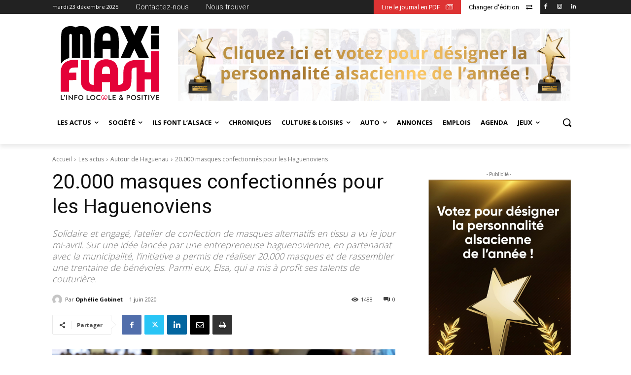

--- FILE ---
content_type: image/svg+xml
request_url: https://haguenau.maxi-flash.com/logo%20maxi%20flash%20carre.svg
body_size: 6923
content:
<?xml version="1.0" encoding="UTF-8"?>
<svg id="Calque_1" xmlns="http://www.w3.org/2000/svg" xmlns:xlink="http://www.w3.org/1999/xlink" version="1.1" viewBox="0 0 1002.7 753.7">
  <!-- Generator: Adobe Illustrator 29.0.1, SVG Export Plug-In . SVG Version: 2.1.0 Build 192)  -->
  <defs>
    <style>
      .st0 {
        fill: none;
      }

      .st1 {
        fill: #1d1d1b;
      }

      .st2 {
        fill: #e40138;
      }

      .st3 {
        clip-path: url(#clippath);
      }
    </style>
    <clipPath id="clippath">
      <rect class="st0" x="-98.1" y="-222.3" width="1200" height="1200"/>
    </clipPath>
  </defs>
  <polygon points="917.6 76.6 917.7 .3 918.3 .3 1001.1 .4 1001.1 76.7 917.6 76.6"/>
  <polygon points="917.6 236.8 917.7 92.9 918.3 92.9 1001.1 93.1 1001.1 237 917.6 236.8"/>
  <polygon points="794.8 324.4 749.6 233.3 706.9 324.3 609.9 324.2 684.6 162 608 0 705 .1 749.1 94.3 791.8 .2 889.3 .3 817.2 160.5 897.9 324.5 794.8 324.4"/>
  <g class="st3">
    <path d="M507.5,148.4l-80.2.3c-.3-35.5-3.2-77.8,40.1-77,45-.3,39.2,37.8,40.2,76.7M590.6,324.1c-.7-147.3,6.8-222.4-14-265.8C558.3,20.1,509-1.1,469.2-.7c-44.5,0-90.9,22.5-111.6,65.1-21.6,44.6-13.1,155-15,259.4h84.8c0,.1,0-91.2,0-91.2h80.2c0,.1,0,91.5,0,91.5h83Z"/>
    <path class="st2" d="M174.5,420.3v-76.2s-34.6.5-34.6.5c-24.9,0-32.6,2-51.1,6.6-18.9,4.6-36,13.8-51.2,27.7-15.2,13.9-24.9,28.6-29.1,43.7-4.2,15.6-6.5,35.8-6.5,60.6v184.1s83.4.2,83.4.2v-117.1s72.9-1.7,72.9-1.7v-37.1s0-37.1,0-37.1l-72.9,1.7c0-11.4.5-19.8,1.8-25.7.9-5.5,4.6-11.4,10.6-17.3,5.5-5.5,12.9-8.8,22.6-10.1,9.7-1.7,9.1-2.5,26.2-2.5l27.7-.5ZM501.4,487.6l-80.2.3v-15.6c0-19,1.4-32,4.2-39.2,3.2-7.6,7.4-13,13.4-16.8,6-3.8,13.4-5.4,22.6-5.4,10.1-.4,18.9,1.7,25.4,6.4,6.5,5.1,10.6,12.7,12.4,22.4,1.8,10.1,2.3,26.1,2.3,48M337.6,668l83.5.2v-96.5s80.3.2,80.3.2v96.5s83,.2,83,.2c15.2,0,30-.8,44.3-2.4,13.8-1.2,29.5-5.4,46.6-13,17.1-8,28.6-21,35.1-40,6.5-18.5,9.7-43.8,9.7-76.2v-59c0-22.3,2.8-37.5,9.2-45.5,5.9-7,20.4-10.8,42.5-10.8v246.8c0,0,83.4.2,83.4.2v-125.1s62.6.1,62.6.1v125.1s83.4.2,83.4.2V255.7c0,0-83.4-.2-83.4-.2v214.8s-62.6-.1-62.6-.1v-124.7s-83.4-.2-83.4-.2h0c-13.1,0-26.6.9-40.6,3.7-13.8,2.5-27.7,7.9-41.5,15.5-14.3,7.5-26.8,20.2-36.9,37.4-9.7,17.2-14.8,43.4-14.8,78.3v62.3c0,11.8-.5,20.6-1.4,26.5-.9,6.3-4.2,11.8-8.8,16.4-5.1,4.2-10.6,8-17.1,10.5-6.9,2.5-15.7,3.8-26.3,3.7v-134c0-25.7-5-48.4-13.8-68.3-8.8-19.4-23-34.2-43.8-44.3-21.7-10.1-42.9-14.8-63.6-14.9-22.6,0-44.7,5-66.4,15.5-21.7,10.5-36.4,27.3-45.2,49.6-9.2,22.7-13.8,47.2-13.9,73.7v122.6"/>
    <path class="st2" d="M174.5,420.3v-76.2C73,339.4-2.9,370.8,2.1,483.3c0,0,0,184.1,0,184.1l83.5.2v-117.1s72.9-1.7,72.9-1.7c0-18.5,0-55.7,0-74.1l-72.9,1.7c-5.4-59.1,42.9-55.9,88.9-56"/>
    <path d="M300,53.4C285,1.3,199.9-17.1,154.3,13.2,107.2-14.6,30.8-.3,10.8,54.7,1,81,3.9,273.9,4.6,381.4c5.4-7.7,12-15.1,19.8-22.2,17.6-16,37.7-26.9,59.7-32.2l1.3-.3c.8-.2,1.6-.4,2.4-.6V94c0-8.7,4.9-15,13.4-15.1,8.2,0,12.9,6.1,12.9,14.3v230.4c0,0,83.4.1,83.4.1V94.1c0-10.1,4.2-15.2,13-15.1,8.2,0,12.9,6.1,12.9,14.3v230.4c0,0,84.1.1,84.1.1-1.3-70.5,3.8-230.7-7.6-270.4"/>
    <path class="st2" d="M337.6,599.8c-43-1.3-46.3-17.1-48.4-58.2,0,0,0-196.7,0-196.7l-83-.2v198.4c-4.6,90.1,41.7,129.7,131.3,124.9"/>
    <g>
      <path class="st1" d="M1.9,704h8.6v41.7h21.5v8H1.9v-49.6Z"/>
      <path class="st1" d="M44.7,708.8c0,5-2.8,9.9-7.1,13.4l-2.1-2.1c2.7-2.5,4.2-5,4.8-7.7h-.4c-2.4,0-4.7-1.8-4.7-4.8s2.6-4.8,4.7-4.8,4.8,2,4.8,6.1Z"/>
      <path class="st1" d="M56.8,704h8.6v49.6h-8.6v-49.6Z"/>
      <path class="st1" d="M123.7,704v49.9h-3.4l-26.8-29.3c-1.2-1.3-2.8-2.9-4.2-4.5.1,1.8.3,3.6.3,5.4v28.1h-8.5v-49.9h3.3l26,28.5c1.6,1.7,3.3,3.4,5,5.3-.1-2.4-.2-4.6-.2-6.6v-26.9h8.5Z"/>
      <path class="st1" d="M139.5,704h31v8h-22.4v14.3h20.1v7.7h-20.1v19.6h-8.6v-49.6Z"/>
      <path class="st1" d="M179.4,728.8c0-14.9,10.7-25.7,25.8-25.7s25.8,10.8,25.8,25.7-10.5,25.8-25.8,25.8-25.8-11.3-25.8-25.8ZM222.3,728.8c0-10.3-6.6-17.9-17.1-17.9s-17,7.6-17,17.9,6.6,18,17,18,17.1-8,17.1-18Z"/>
      <path class="st1" d="M264.2,704h8.6v41.7h21.5v8h-30.1v-49.6Z"/>
      <path class="st1" d="M300.5,728.8c0-14.9,10.7-25.7,25.8-25.7s25.8,10.8,25.8,25.7-10.5,25.8-25.8,25.8-25.8-11.3-25.8-25.8ZM343.4,728.8c0-10.3-6.6-17.9-17.1-17.9s-17,7.6-17,17.9,6.6,18,17,18,17.1-8,17.1-18Z"/>
      <path class="st1" d="M361.6,728.8c0-14.9,10.7-25.7,25.8-25.7s13.1,2.3,18.7,7.3l-4.5,5.8c-3.6-3.3-8-5.3-14-5.3-10.1,0-17.2,7.4-17.2,17.9s6.8,18,16.9,18,11.2-2.7,14.5-7l5.4,5.5c-4.8,5.9-11.5,9.3-20,9.3-15.3,0-25.5-11.5-25.5-25.8Z"/>
      <path class="st1" d="M487.6,704h8.6v41.7h21.5v8h-30.1v-49.6Z"/>
      <path class="st1" d="M561.2,746.1v7.6h-31.9v-49.6h31.2v7.6h-22.6v13.1h19.8v7.4h-19.8v13.9h23.3Z"/>
      <path class="st1" d="M594.9,742.1c0-5.7,3.2-11,9.9-15-3.3-3.8-5.3-7.4-5.3-11.4,0-6.9,5.5-12.6,14.2-12.6s12.6,5,12.6,11.3-4.9,10.3-11.1,13.9l9.6,9.8c1.8-3.4,2.8-7.4,2.8-10.5h7.4c0,5.2-1.9,11.2-5.1,16l8.6,9.2-7.4,1.7-5.6-6c-3.6,3.4-8.9,6-15,6-10,0-15.4-5.7-15.4-12.4ZM620.4,743.2l-10.8-11c-4.5,2.4-6.4,6-6.4,9.1s2.7,6.1,7.5,6.1,7.4-2,9.7-4.2ZM618.7,714.8c0-2.4-2-4.7-5.5-4.7s-6.1,2.7-6.1,5.7,1.2,4.7,3.6,7.5c4.2-2.3,8-4.7,8-8.5Z"/>
      <path class="st1" d="M671.2,704h19.1c10.7,0,16.6,7.8,16.6,16s-5.8,15.5-16.8,15.5h-10.3v18.1h-8.6v-49.6ZM689.1,728.2c6.3,0,9.1-4,9.1-8.2s-3.4-8.4-8.8-8.4h-9.6v16.6h9.3Z"/>
      <path class="st1" d="M715.8,728.8c0-14.9,10.7-25.7,25.8-25.7s25.8,10.8,25.8,25.7-10.5,25.8-25.8,25.8-25.8-11.3-25.8-25.8ZM758.7,728.8c0-10.3-6.6-17.9-17.1-17.9s-17,7.6-17,17.9,6.6,18,17,18,17.1-8,17.1-18Z"/>
      <path class="st1" d="M776.2,748.6l4-6.7c3.7,3.2,8.7,5.1,13.9,5.1s9.3-2.3,9.3-6.6-5.1-6.6-10.7-8.5c-8.3-2.7-14.8-7.2-14.8-15.1s7.6-13.7,16.6-13.7,10.7,1.4,16.1,5l-3.7,6.4c-4.2-2.7-7.9-3.9-12-3.9s-8.2,1.9-8.2,5.6,5,6.4,10.1,8.2c8.6,2.8,15.3,6.9,15.3,15.4s-7.8,14.7-17.7,14.7-13.3-2.2-18.2-6.1Z"/>
      <path class="st1" d="M824.5,704h8.6v49.6h-8.6v-49.6Z"/>
      <path class="st1" d="M881,712h-14v41.7h-8.6v-41.7h-14.1v-8h36.7v8Z"/>
      <path class="st1" d="M892.1,704h8.6v49.6h-8.6v-49.6Z"/>
      <path class="st1" d="M960.6,704h0c0,.1-23.5,49.9-23.5,49.9h-2.6l-23.5-49.8h0c0-.1,9.4-.1,9.4-.1l12.6,27.6c1.2,2.6,2,4.6,2.8,6.8.9-2.4,1.9-5,2.8-6.9l12.5-27.4h9.5Z"/>
      <path class="st1" d="M1002.7,746.1v7.6h-31.9v-49.6h31.2v7.6h-22.6v13.1h19.8v7.4h-19.8v13.9h23.3Z"/>
    </g>
  </g>
  <path class="st2" d="M473.4,715.4c-4.5-10-16.4-11.6-24.7-5.2-.2.1-.7.5-.8.7,0,.1-.1.6,0,.7.9,1,1.7,2,2.4,3.1.2,0,.6.2.8.1,3.5-3,8.1-4.3,12.5-2.5,7.7,3.1,7.4,14.3,5.4,21-1.5,5-5.5,9.8-9.6,12.8l-1.6,1c-1.9-10.3-5-20.8-11-29.5-4.9-7.1-12.7-13.1-21.9-10.7-13,3.4-13.8,20.8-9.1,31,3.3,7,9.6,13.1,16.8,16.1.3.1,1.2.5,1.4.5,0,0,.7-.4.7-.5.6-4.2,1.3-8.4,2.4-12.5h14.3s1.7,8,1.7,8c-4.2,1.6-8.7,2-13.1,1.2-.2,0-.5.3-.7.4-.2,1.3-.4,2.7-.6,4,0,0,.4.6.4.6.1,0,1,.2,1.2.2,13,1.7,25.5-5.2,31.6-16.6,3.7-6.8,4.7-16.9,1.5-24.1ZM430.7,747.1h0c-4.4-2.7-8.2-6.9-10.3-11.7-3.5-7.9-3.4-23.1,8-23.8,5.2-.3,9.6,3.2,12.7,7-5.6,8.5-8.5,18.5-10.4,28.5ZM438.5,736.7c1.4-4.7,3.3-9.3,5.8-13.5,2.5,4.2,4.4,8.8,5.8,13.5h-11.6Z"/>
</svg>

--- FILE ---
content_type: text/plain
request_url: https://www.google-analytics.com/j/collect?v=1&_v=j102&a=1360266430&t=pageview&_s=1&dl=https%3A%2F%2Fhaguenau.maxi-flash.com%2F20-000-masques-confectionnes-pour-les-haguenoviens%2F&ul=en-us%40posix&dt=20.000%20masques%20confectionn%C3%A9s%20pour%20les%20Haguenoviens%20%E2%80%93%20Maxi%20Flash%20-%20Haguenau%20-%20Journal%20d%27infos%20locales%20du%20Nord-Alsace&sr=1280x720&vp=1280x720&_u=IEBAAEABAAAAACAAI~&jid=1334321723&gjid=2061348552&cid=86002566.1766480747&tid=UA-126149705-1&_gid=191050717.1766480747&_r=1&_slc=1&z=131138980
body_size: -288
content:
2,cG-2BQ037DL8S